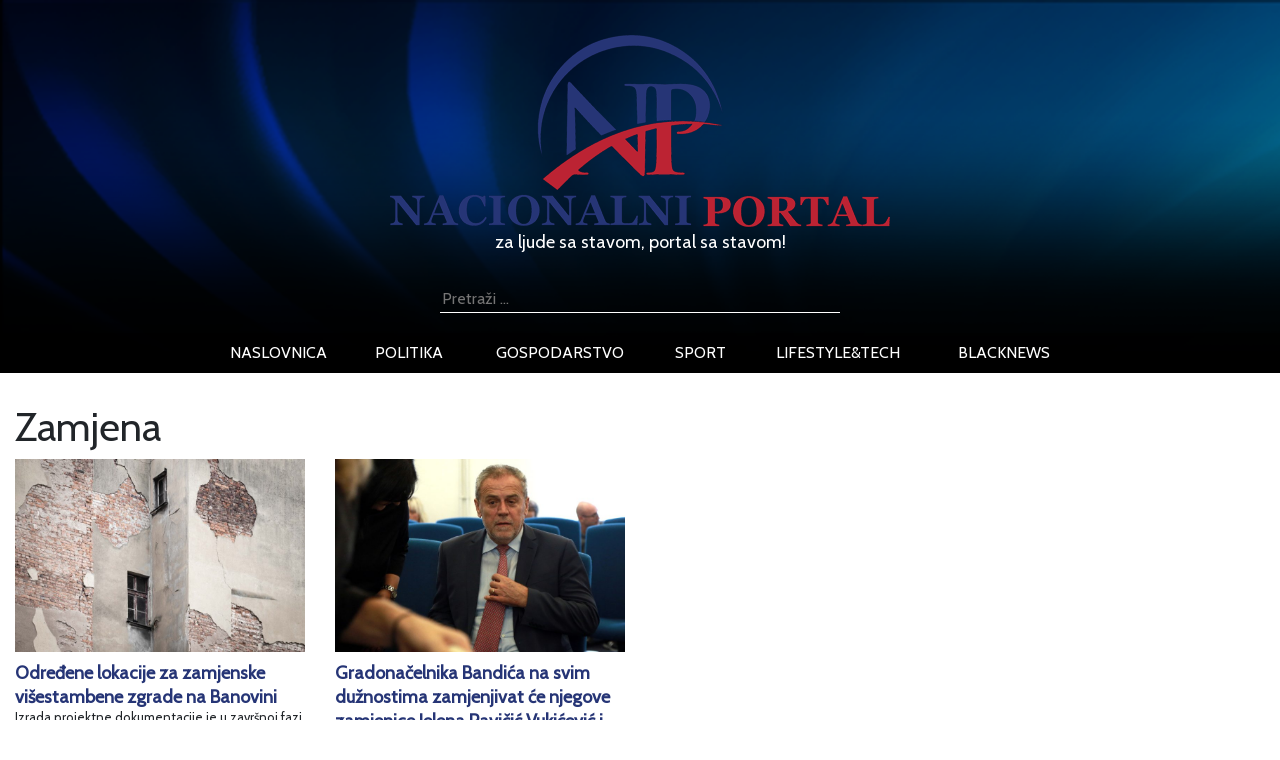

--- FILE ---
content_type: text/html; charset=UTF-8
request_url: http://nacionalniportal.hr/tag/zamjena/
body_size: 11612
content:
<!DOCTYPE html>
<html lang="hr" xmlns:fb="https://www.facebook.com/2008/fbml" xmlns:addthis="https://www.addthis.com/help/api-spec" >
<head>
	<title>zamjena - NacionalniPortal.hr - najnovije vijesti iz Hrvatske</title>
    <meta http-equiv="content-type" content="text/html; charset=UTF-8" />
    <meta name="description" content="NacionalniPortal.hr - najnovije vijesti iz hrvatske na vašem dlanu, najave događanja, vijesti iz politike, sporta, zabave i lifestyle" />
    <meta http-equiv="X-UA-Compatible" content="IE=edge">
    <meta name="viewport" content="width=device-width, initial-scale=1">
	<meta http-equiv="cache-control" content="no-cache" />
	<meta http-equiv="Pragma" content="no-cache" />
	<meta http-equiv="Expires" content="-1" />
	<link rel="apple-touch-icon" sizes="180x180" href="/apple-touch-icon.png">
	<link rel="icon" type="image/png" sizes="32x32" href="/favicon-32x32.png">
	<link rel="icon" type="image/png" sizes="16x16" href="/favicon-16x16.png">
	<link rel="manifest" href="/site.webmanifest">
	<link rel="mask-icon" href="/safari-pinned-tab.svg" color="#5bbad5">
	<meta name="msapplication-TileColor" content="#da532c">
	<meta name="theme-color" content="#ffffff">
	<link href="http://nacionalniportal.hr/wp-content/themes/Ofir_tema/img/touch.png" rel="apple-touch-icon-precomposed">
    <link rel="pingback" href="http://nacionalniportal.hr/xmlrpc.php" />
	<link href="https://fonts.googleapis.com/css?family=Cabin" rel="stylesheet">
    <meta name='robots' content='index, follow, max-image-preview:large, max-snippet:-1, max-video-preview:-1' />

	<!-- This site is optimized with the Yoast SEO plugin v26.8 - https://yoast.com/product/yoast-seo-wordpress/ -->
	<link rel="canonical" href="http://nacionalniportal.hr/tag/zamjena/" />
	<meta property="og:locale" content="hr_HR" />
	<meta property="og:type" content="article" />
	<meta property="og:title" content="zamjena - NacionalniPortal.hr - najnovije vijesti iz Hrvatske" />
	<meta property="og:url" content="http://nacionalniportal.hr/tag/zamjena/" />
	<meta property="og:site_name" content="NacionalniPortal.hr - najnovije vijesti iz Hrvatske" />
	<meta name="twitter:card" content="summary_large_image" />
	<script type="application/ld+json" class="yoast-schema-graph">{"@context":"https://schema.org","@graph":[{"@type":"CollectionPage","@id":"http://nacionalniportal.hr/tag/zamjena/","url":"http://nacionalniportal.hr/tag/zamjena/","name":"zamjena - NacionalniPortal.hr - najnovije vijesti iz Hrvatske","isPartOf":{"@id":"http://nacionalniportal.hr/#website"},"primaryImageOfPage":{"@id":"http://nacionalniportal.hr/tag/zamjena/#primaryimage"},"image":{"@id":"http://nacionalniportal.hr/tag/zamjena/#primaryimage"},"thumbnailUrl":"http://nacionalniportal.hr/wp-content/uploads/2021/03/oštećena-zgrada-scaled-e1616399021921.jpg","breadcrumb":{"@id":"http://nacionalniportal.hr/tag/zamjena/#breadcrumb"},"inLanguage":"hr"},{"@type":"ImageObject","inLanguage":"hr","@id":"http://nacionalniportal.hr/tag/zamjena/#primaryimage","url":"http://nacionalniportal.hr/wp-content/uploads/2021/03/oštećena-zgrada-scaled-e1616399021921.jpg","contentUrl":"http://nacionalniportal.hr/wp-content/uploads/2021/03/oštećena-zgrada-scaled-e1616399021921.jpg","width":825,"height":550},{"@type":"BreadcrumbList","@id":"http://nacionalniportal.hr/tag/zamjena/#breadcrumb","itemListElement":[{"@type":"ListItem","position":1,"name":"Početna stranica","item":"http://nacionalniportal.hr/"},{"@type":"ListItem","position":2,"name":"zamjena"}]},{"@type":"WebSite","@id":"http://nacionalniportal.hr/#website","url":"http://nacionalniportal.hr/","name":"NacionalniPortal.hr - najnovije vijesti iz Hrvatske","description":"NacionalniPortal.hr - najnovije vijesti iz hrvatske na vašem dlanu, najave događanja, vijesti iz politike, sporta, zabave i lifestyle","potentialAction":[{"@type":"SearchAction","target":{"@type":"EntryPoint","urlTemplate":"http://nacionalniportal.hr/?s={search_term_string}"},"query-input":{"@type":"PropertyValueSpecification","valueRequired":true,"valueName":"search_term_string"}}],"inLanguage":"hr"}]}</script>
	<!-- / Yoast SEO plugin. -->


<link rel='dns-prefetch' href='//s7.addthis.com' />
<link rel="alternate" type="application/rss+xml" title="NacionalniPortal.hr - najnovije vijesti iz Hrvatske &raquo; zamjena Kanal oznaka" href="http://nacionalniportal.hr/tag/zamjena/feed/" />
<style id='wp-img-auto-sizes-contain-inline-css' type='text/css'>
img:is([sizes=auto i],[sizes^="auto," i]){contain-intrinsic-size:3000px 1500px}
/*# sourceURL=wp-img-auto-sizes-contain-inline-css */
</style>
<link rel='stylesheet' id='dashicons-css' href='http://nacionalniportal.hr/wp-includes/css/dashicons.min.css?ver=6.9' media='all' />
<link rel='stylesheet' id='post-views-counter-frontend-css' href='http://nacionalniportal.hr/wp-content/plugins/post-views-counter/css/frontend.css?ver=1.7.3' media='all' />
<style id='wp-emoji-styles-inline-css' type='text/css'>

	img.wp-smiley, img.emoji {
		display: inline !important;
		border: none !important;
		box-shadow: none !important;
		height: 1em !important;
		width: 1em !important;
		margin: 0 0.07em !important;
		vertical-align: -0.1em !important;
		background: none !important;
		padding: 0 !important;
	}
/*# sourceURL=wp-emoji-styles-inline-css */
</style>
<style id='wp-block-library-inline-css' type='text/css'>
:root{--wp-block-synced-color:#7a00df;--wp-block-synced-color--rgb:122,0,223;--wp-bound-block-color:var(--wp-block-synced-color);--wp-editor-canvas-background:#ddd;--wp-admin-theme-color:#007cba;--wp-admin-theme-color--rgb:0,124,186;--wp-admin-theme-color-darker-10:#006ba1;--wp-admin-theme-color-darker-10--rgb:0,107,160.5;--wp-admin-theme-color-darker-20:#005a87;--wp-admin-theme-color-darker-20--rgb:0,90,135;--wp-admin-border-width-focus:2px}@media (min-resolution:192dpi){:root{--wp-admin-border-width-focus:1.5px}}.wp-element-button{cursor:pointer}:root .has-very-light-gray-background-color{background-color:#eee}:root .has-very-dark-gray-background-color{background-color:#313131}:root .has-very-light-gray-color{color:#eee}:root .has-very-dark-gray-color{color:#313131}:root .has-vivid-green-cyan-to-vivid-cyan-blue-gradient-background{background:linear-gradient(135deg,#00d084,#0693e3)}:root .has-purple-crush-gradient-background{background:linear-gradient(135deg,#34e2e4,#4721fb 50%,#ab1dfe)}:root .has-hazy-dawn-gradient-background{background:linear-gradient(135deg,#faaca8,#dad0ec)}:root .has-subdued-olive-gradient-background{background:linear-gradient(135deg,#fafae1,#67a671)}:root .has-atomic-cream-gradient-background{background:linear-gradient(135deg,#fdd79a,#004a59)}:root .has-nightshade-gradient-background{background:linear-gradient(135deg,#330968,#31cdcf)}:root .has-midnight-gradient-background{background:linear-gradient(135deg,#020381,#2874fc)}:root{--wp--preset--font-size--normal:16px;--wp--preset--font-size--huge:42px}.has-regular-font-size{font-size:1em}.has-larger-font-size{font-size:2.625em}.has-normal-font-size{font-size:var(--wp--preset--font-size--normal)}.has-huge-font-size{font-size:var(--wp--preset--font-size--huge)}.has-text-align-center{text-align:center}.has-text-align-left{text-align:left}.has-text-align-right{text-align:right}.has-fit-text{white-space:nowrap!important}#end-resizable-editor-section{display:none}.aligncenter{clear:both}.items-justified-left{justify-content:flex-start}.items-justified-center{justify-content:center}.items-justified-right{justify-content:flex-end}.items-justified-space-between{justify-content:space-between}.screen-reader-text{border:0;clip-path:inset(50%);height:1px;margin:-1px;overflow:hidden;padding:0;position:absolute;width:1px;word-wrap:normal!important}.screen-reader-text:focus{background-color:#ddd;clip-path:none;color:#444;display:block;font-size:1em;height:auto;left:5px;line-height:normal;padding:15px 23px 14px;text-decoration:none;top:5px;width:auto;z-index:100000}html :where(.has-border-color){border-style:solid}html :where([style*=border-top-color]){border-top-style:solid}html :where([style*=border-right-color]){border-right-style:solid}html :where([style*=border-bottom-color]){border-bottom-style:solid}html :where([style*=border-left-color]){border-left-style:solid}html :where([style*=border-width]){border-style:solid}html :where([style*=border-top-width]){border-top-style:solid}html :where([style*=border-right-width]){border-right-style:solid}html :where([style*=border-bottom-width]){border-bottom-style:solid}html :where([style*=border-left-width]){border-left-style:solid}html :where(img[class*=wp-image-]){height:auto;max-width:100%}:where(figure){margin:0 0 1em}html :where(.is-position-sticky){--wp-admin--admin-bar--position-offset:var(--wp-admin--admin-bar--height,0px)}@media screen and (max-width:600px){html :where(.is-position-sticky){--wp-admin--admin-bar--position-offset:0px}}

/*# sourceURL=wp-block-library-inline-css */
</style><style id='global-styles-inline-css' type='text/css'>
:root{--wp--preset--aspect-ratio--square: 1;--wp--preset--aspect-ratio--4-3: 4/3;--wp--preset--aspect-ratio--3-4: 3/4;--wp--preset--aspect-ratio--3-2: 3/2;--wp--preset--aspect-ratio--2-3: 2/3;--wp--preset--aspect-ratio--16-9: 16/9;--wp--preset--aspect-ratio--9-16: 9/16;--wp--preset--color--black: #000000;--wp--preset--color--cyan-bluish-gray: #abb8c3;--wp--preset--color--white: #ffffff;--wp--preset--color--pale-pink: #f78da7;--wp--preset--color--vivid-red: #cf2e2e;--wp--preset--color--luminous-vivid-orange: #ff6900;--wp--preset--color--luminous-vivid-amber: #fcb900;--wp--preset--color--light-green-cyan: #7bdcb5;--wp--preset--color--vivid-green-cyan: #00d084;--wp--preset--color--pale-cyan-blue: #8ed1fc;--wp--preset--color--vivid-cyan-blue: #0693e3;--wp--preset--color--vivid-purple: #9b51e0;--wp--preset--gradient--vivid-cyan-blue-to-vivid-purple: linear-gradient(135deg,rgb(6,147,227) 0%,rgb(155,81,224) 100%);--wp--preset--gradient--light-green-cyan-to-vivid-green-cyan: linear-gradient(135deg,rgb(122,220,180) 0%,rgb(0,208,130) 100%);--wp--preset--gradient--luminous-vivid-amber-to-luminous-vivid-orange: linear-gradient(135deg,rgb(252,185,0) 0%,rgb(255,105,0) 100%);--wp--preset--gradient--luminous-vivid-orange-to-vivid-red: linear-gradient(135deg,rgb(255,105,0) 0%,rgb(207,46,46) 100%);--wp--preset--gradient--very-light-gray-to-cyan-bluish-gray: linear-gradient(135deg,rgb(238,238,238) 0%,rgb(169,184,195) 100%);--wp--preset--gradient--cool-to-warm-spectrum: linear-gradient(135deg,rgb(74,234,220) 0%,rgb(151,120,209) 20%,rgb(207,42,186) 40%,rgb(238,44,130) 60%,rgb(251,105,98) 80%,rgb(254,248,76) 100%);--wp--preset--gradient--blush-light-purple: linear-gradient(135deg,rgb(255,206,236) 0%,rgb(152,150,240) 100%);--wp--preset--gradient--blush-bordeaux: linear-gradient(135deg,rgb(254,205,165) 0%,rgb(254,45,45) 50%,rgb(107,0,62) 100%);--wp--preset--gradient--luminous-dusk: linear-gradient(135deg,rgb(255,203,112) 0%,rgb(199,81,192) 50%,rgb(65,88,208) 100%);--wp--preset--gradient--pale-ocean: linear-gradient(135deg,rgb(255,245,203) 0%,rgb(182,227,212) 50%,rgb(51,167,181) 100%);--wp--preset--gradient--electric-grass: linear-gradient(135deg,rgb(202,248,128) 0%,rgb(113,206,126) 100%);--wp--preset--gradient--midnight: linear-gradient(135deg,rgb(2,3,129) 0%,rgb(40,116,252) 100%);--wp--preset--font-size--small: 13px;--wp--preset--font-size--medium: 20px;--wp--preset--font-size--large: 36px;--wp--preset--font-size--x-large: 42px;--wp--preset--spacing--20: 0.44rem;--wp--preset--spacing--30: 0.67rem;--wp--preset--spacing--40: 1rem;--wp--preset--spacing--50: 1.5rem;--wp--preset--spacing--60: 2.25rem;--wp--preset--spacing--70: 3.38rem;--wp--preset--spacing--80: 5.06rem;--wp--preset--shadow--natural: 6px 6px 9px rgba(0, 0, 0, 0.2);--wp--preset--shadow--deep: 12px 12px 50px rgba(0, 0, 0, 0.4);--wp--preset--shadow--sharp: 6px 6px 0px rgba(0, 0, 0, 0.2);--wp--preset--shadow--outlined: 6px 6px 0px -3px rgb(255, 255, 255), 6px 6px rgb(0, 0, 0);--wp--preset--shadow--crisp: 6px 6px 0px rgb(0, 0, 0);}:where(.is-layout-flex){gap: 0.5em;}:where(.is-layout-grid){gap: 0.5em;}body .is-layout-flex{display: flex;}.is-layout-flex{flex-wrap: wrap;align-items: center;}.is-layout-flex > :is(*, div){margin: 0;}body .is-layout-grid{display: grid;}.is-layout-grid > :is(*, div){margin: 0;}:where(.wp-block-columns.is-layout-flex){gap: 2em;}:where(.wp-block-columns.is-layout-grid){gap: 2em;}:where(.wp-block-post-template.is-layout-flex){gap: 1.25em;}:where(.wp-block-post-template.is-layout-grid){gap: 1.25em;}.has-black-color{color: var(--wp--preset--color--black) !important;}.has-cyan-bluish-gray-color{color: var(--wp--preset--color--cyan-bluish-gray) !important;}.has-white-color{color: var(--wp--preset--color--white) !important;}.has-pale-pink-color{color: var(--wp--preset--color--pale-pink) !important;}.has-vivid-red-color{color: var(--wp--preset--color--vivid-red) !important;}.has-luminous-vivid-orange-color{color: var(--wp--preset--color--luminous-vivid-orange) !important;}.has-luminous-vivid-amber-color{color: var(--wp--preset--color--luminous-vivid-amber) !important;}.has-light-green-cyan-color{color: var(--wp--preset--color--light-green-cyan) !important;}.has-vivid-green-cyan-color{color: var(--wp--preset--color--vivid-green-cyan) !important;}.has-pale-cyan-blue-color{color: var(--wp--preset--color--pale-cyan-blue) !important;}.has-vivid-cyan-blue-color{color: var(--wp--preset--color--vivid-cyan-blue) !important;}.has-vivid-purple-color{color: var(--wp--preset--color--vivid-purple) !important;}.has-black-background-color{background-color: var(--wp--preset--color--black) !important;}.has-cyan-bluish-gray-background-color{background-color: var(--wp--preset--color--cyan-bluish-gray) !important;}.has-white-background-color{background-color: var(--wp--preset--color--white) !important;}.has-pale-pink-background-color{background-color: var(--wp--preset--color--pale-pink) !important;}.has-vivid-red-background-color{background-color: var(--wp--preset--color--vivid-red) !important;}.has-luminous-vivid-orange-background-color{background-color: var(--wp--preset--color--luminous-vivid-orange) !important;}.has-luminous-vivid-amber-background-color{background-color: var(--wp--preset--color--luminous-vivid-amber) !important;}.has-light-green-cyan-background-color{background-color: var(--wp--preset--color--light-green-cyan) !important;}.has-vivid-green-cyan-background-color{background-color: var(--wp--preset--color--vivid-green-cyan) !important;}.has-pale-cyan-blue-background-color{background-color: var(--wp--preset--color--pale-cyan-blue) !important;}.has-vivid-cyan-blue-background-color{background-color: var(--wp--preset--color--vivid-cyan-blue) !important;}.has-vivid-purple-background-color{background-color: var(--wp--preset--color--vivid-purple) !important;}.has-black-border-color{border-color: var(--wp--preset--color--black) !important;}.has-cyan-bluish-gray-border-color{border-color: var(--wp--preset--color--cyan-bluish-gray) !important;}.has-white-border-color{border-color: var(--wp--preset--color--white) !important;}.has-pale-pink-border-color{border-color: var(--wp--preset--color--pale-pink) !important;}.has-vivid-red-border-color{border-color: var(--wp--preset--color--vivid-red) !important;}.has-luminous-vivid-orange-border-color{border-color: var(--wp--preset--color--luminous-vivid-orange) !important;}.has-luminous-vivid-amber-border-color{border-color: var(--wp--preset--color--luminous-vivid-amber) !important;}.has-light-green-cyan-border-color{border-color: var(--wp--preset--color--light-green-cyan) !important;}.has-vivid-green-cyan-border-color{border-color: var(--wp--preset--color--vivid-green-cyan) !important;}.has-pale-cyan-blue-border-color{border-color: var(--wp--preset--color--pale-cyan-blue) !important;}.has-vivid-cyan-blue-border-color{border-color: var(--wp--preset--color--vivid-cyan-blue) !important;}.has-vivid-purple-border-color{border-color: var(--wp--preset--color--vivid-purple) !important;}.has-vivid-cyan-blue-to-vivid-purple-gradient-background{background: var(--wp--preset--gradient--vivid-cyan-blue-to-vivid-purple) !important;}.has-light-green-cyan-to-vivid-green-cyan-gradient-background{background: var(--wp--preset--gradient--light-green-cyan-to-vivid-green-cyan) !important;}.has-luminous-vivid-amber-to-luminous-vivid-orange-gradient-background{background: var(--wp--preset--gradient--luminous-vivid-amber-to-luminous-vivid-orange) !important;}.has-luminous-vivid-orange-to-vivid-red-gradient-background{background: var(--wp--preset--gradient--luminous-vivid-orange-to-vivid-red) !important;}.has-very-light-gray-to-cyan-bluish-gray-gradient-background{background: var(--wp--preset--gradient--very-light-gray-to-cyan-bluish-gray) !important;}.has-cool-to-warm-spectrum-gradient-background{background: var(--wp--preset--gradient--cool-to-warm-spectrum) !important;}.has-blush-light-purple-gradient-background{background: var(--wp--preset--gradient--blush-light-purple) !important;}.has-blush-bordeaux-gradient-background{background: var(--wp--preset--gradient--blush-bordeaux) !important;}.has-luminous-dusk-gradient-background{background: var(--wp--preset--gradient--luminous-dusk) !important;}.has-pale-ocean-gradient-background{background: var(--wp--preset--gradient--pale-ocean) !important;}.has-electric-grass-gradient-background{background: var(--wp--preset--gradient--electric-grass) !important;}.has-midnight-gradient-background{background: var(--wp--preset--gradient--midnight) !important;}.has-small-font-size{font-size: var(--wp--preset--font-size--small) !important;}.has-medium-font-size{font-size: var(--wp--preset--font-size--medium) !important;}.has-large-font-size{font-size: var(--wp--preset--font-size--large) !important;}.has-x-large-font-size{font-size: var(--wp--preset--font-size--x-large) !important;}
/*# sourceURL=global-styles-inline-css */
</style>

<style id='classic-theme-styles-inline-css' type='text/css'>
/*! This file is auto-generated */
.wp-block-button__link{color:#fff;background-color:#32373c;border-radius:9999px;box-shadow:none;text-decoration:none;padding:calc(.667em + 2px) calc(1.333em + 2px);font-size:1.125em}.wp-block-file__button{background:#32373c;color:#fff;text-decoration:none}
/*# sourceURL=/wp-includes/css/classic-themes.min.css */
</style>
<link rel='stylesheet' id='gdpr-css' href='http://nacionalniportal.hr/wp-content/plugins/gdpr/dist/css/public.css?ver=2.1.2' media='all' />
<link rel='stylesheet' id='sbfp_style-css' href='http://nacionalniportal.hr/wp-content/plugins/statebuilt-facebook-page-like-popup/assets/sbfp.css?ver=6.9' media='all' />
<link rel='stylesheet' id='wp-polls-css' href='http://nacionalniportal.hr/wp-content/plugins/wp-polls/polls-css.css?ver=2.77.3' media='all' />
<style id='wp-polls-inline-css' type='text/css'>
.wp-polls .pollbar {
	margin: 1px;
	font-size: 6px;
	line-height: 8px;
	height: 8px;
	background-image: url('http://nacionalniportal.hr/wp-content/plugins/wp-polls/images/default/pollbg.gif');
	border: 1px solid #c8c8c8;
}

/*# sourceURL=wp-polls-inline-css */
</style>
<link rel='stylesheet' id='wp-mcm-styles-css' href='http://nacionalniportal.hr/wp-content/plugins/wp-media-category-management/css/wp-mcm-styles.css?ver=2.5.0.1' media='all' />
<link rel='stylesheet' id='normalize-css' href='http://nacionalniportal.hr/wp-content/themes/Ofir_tema/css/normalize.css?ver=1.0' media='all' />
<link rel='stylesheet' id='bootstrapcss-css' href='http://nacionalniportal.hr/wp-content/themes/Ofir_tema/css/bootstrap.css?ver=1.0' media='all' />
<link rel='stylesheet' id='ofirblank-css' href='http://nacionalniportal.hr/wp-content/themes/Ofir_tema/style.css?ver=3.5' media='all' />
<link rel='stylesheet' id='addthis_all_pages-css' href='http://nacionalniportal.hr/wp-content/plugins/addthis/frontend/build/addthis_wordpress_public.min.css?ver=6.9' media='all' />
<script type="text/javascript" src="http://nacionalniportal.hr/wp-includes/js/jquery/jquery.min.js?ver=3.7.1" id="jquery-core-js"></script>
<script type="text/javascript" src="http://nacionalniportal.hr/wp-includes/js/jquery/jquery-migrate.min.js?ver=3.4.1" id="jquery-migrate-js"></script>
<script type="text/javascript" id="gdpr-js-extra">
/* <![CDATA[ */
var GDPR = {"ajaxurl":"http://nacionalniportal.hr/wp-admin/admin-ajax.php","logouturl":"","i18n":{"aborting":"Prekid u tijeku","logging_out":"You are being logged out.","continue":"Nastaviti","cancel":"Otkazati","ok":"OK","close_account":"Zatvorite svoj ra\u010dun?","close_account_warning":"Va\u0161 \u0107e ra\u010dun biti zatvoren i svi \u0107e se podaci trajno izbrisati i ne mogu se vratiti. Jesi li siguran?","are_you_sure":"Jesi li siguran?","policy_disagree":"Ako se ne sla\u017eete, vi\u0161e ne\u0107ete imati pristup na\u0161oj web stranici i bit \u0107ete odjavljeni."},"is_user_logged_in":"","refresh":"1"};
//# sourceURL=gdpr-js-extra
/* ]]> */
</script>
<script type="text/javascript" src="http://nacionalniportal.hr/wp-content/plugins/gdpr/dist/js/public.js?ver=2.1.2" id="gdpr-js"></script>
<link rel="https://api.w.org/" href="http://nacionalniportal.hr/wp-json/" /><link rel="alternate" title="JSON" type="application/json" href="http://nacionalniportal.hr/wp-json/wp/v2/tags/5095" /><link rel="EditURI" type="application/rsd+xml" title="RSD" href="http://nacionalniportal.hr/xmlrpc.php?rsd" />
<meta name="generator" content="WordPress 6.9" />

<!-- This site is using AdRotate v5.7.3 Professional to display their advertisements - https://ajdg.solutions/ -->
<!-- AdRotate CSS -->
<style type="text/css" media="screen">
	.g { margin:0px; padding:0px; overflow:hidden; line-height:1; zoom:1; }
	.g img { height:auto; }
	.g-col { position:relative; float:left; }
	.g-col:first-child { margin-left: 0; }
	.g-col:last-child { margin-right: 0; }
	@media only screen and (max-width: 480px) {
		.g-col, .g-dyn, .g-single { width:100%; margin-left:0; margin-right:0; }
	}
</style>
<!-- /AdRotate CSS -->

<!-- There is no amphtml version available for this URL. --><link rel="icon" href="http://nacionalniportal.hr/wp-content/uploads/2018/06/cropped-nplogo-32x32.png" sizes="32x32" />
<link rel="icon" href="http://nacionalniportal.hr/wp-content/uploads/2018/06/cropped-nplogo-192x192.png" sizes="192x192" />
<link rel="apple-touch-icon" href="http://nacionalniportal.hr/wp-content/uploads/2018/06/cropped-nplogo-180x180.png" />
<meta name="msapplication-TileImage" content="http://nacionalniportal.hr/wp-content/uploads/2018/06/cropped-nplogo-270x270.png" />
	<script async src=https://pagead2.googlesyndication.com/pagead/js/adsbygoogle.js?client=ca-pub-6624468007765808crossorigin="anonymous"></script>
	<!-- Global site tag (gtag.js) - Google Analytics -->
	<script async src="https://www.googletagmanager.com/gtag/js?id=UA-119605853-1"></script>
	<script>
		window.dataLayer = window.dataLayer || [];
		function gtag(){dataLayer.push(arguments);}
		gtag('js', new Date());
		gtag('config', 'UA-119605853-1');
	</script>
	<!-- Facebook Pixel Code -->
<script>
  !function(f,b,e,v,n,t,s)
  {if(f.fbq)return;n=f.fbq=function(){n.callMethod?
  n.callMethod.apply(n,arguments):n.queue.push(arguments)};
  if(!f._fbq)f._fbq=n;n.push=n;n.loaded=!0;n.version='2.0';
  n.queue=[];t=b.createElement(e);t.async=!0;
  t.src=v;s=b.getElementsByTagName(e)[0];
  s.parentNode.insertBefore(t,s)}(window, document,'script',
  'https://connect.facebook.net/en_US/fbevents.js');
  fbq('init', '411497432923253');
  fbq('track', 'PageView');
</script>
<noscript><img height="1" width="1" style="display:none"
  src="https://www.facebook.com/tr?id=411497432923253&ev=PageView&noscript=1"
/></noscript>
<!-- End Facebook Pixel Code -->
<link rel='stylesheet' id='glg-photobox-style-css' href='http://nacionalniportal.hr/wp-content/plugins/gallery-lightbox-slider/css/photobox/photobox.min.css?ver=1.0.0.41' media='' />
</head>
<body class="archive tag tag-zamjena tag-5095 wp-theme-Ofir_tema">
<div id="fb-root"></div>
<script>(function(d, s, id) {
  var js, fjs = d.getElementsByTagName(s)[0];
  if (d.getElementById(id)) return;
  js = d.createElement(s); js.id = id;
  js.src = 'https://connect.facebook.net/hr_HR/sdk.js#xfbml=1&version=v2.11&appId=145865499444835&autoLogAppEvents=1';
  fjs.parentNode.insertBefore(js, fjs);
}(document, 'script', 'facebook-jssdk'));</script>
	<div class="header_wrap">
				<div class="header_logo_cont">
			<h1>
			  <a href="/">
				<img class="img-fluid" src="http://nacionalniportal.hr/wp-content/themes/Ofir_tema/img/nplogo.png" alt="Nacionalni portal logo">
				<span class="logo_top_text">za ljude sa stavom, portal sa stavom!</span>
			  </a>
			</h1>
		</div>
				<form role="search" method="get" class="search-form" action="http://nacionalniportal.hr/">
			<label>
				<span class="screen-reader-text">Pretraži:</span>
				<input type="search" class="search-field"
					placeholder="Pretraži …"
					value="" name="s"
					title="Pretraži:" />
			</label>
			<input type="submit" class="search-submit"
				value="Pretraži" />
		</form>
		<div class="header_nav_wrap">
			<nav class="navbar navbar-expand-lg navbar-dark bg_black">
				<button class="navbar-toggler" type="button" data-toggle="collapse" data-target="#mobnav" aria-controls="navbarsExample08" aria-expanded="false" aria-label="Toggle navigation">
					<span class="navbar-toggler-icon"></span>
				</button>
				<div class="collapse navbar-collapse" id="mobnav">
					<ul id="menu-top" class="nav navbar-nav top_nav"><li id="menu-item-9" class="menu-item menu-item-type-post_type menu-item-object-page menu-item-home menu-item-9"><a href="http://nacionalniportal.hr/">naslovnica</a></li>
<li id="menu-item-38" class="menu-item menu-item-type-taxonomy menu-item-object-category menu-item-38"><a href="http://nacionalniportal.hr/politika/">politika</a></li>
<li id="menu-item-39" class="menu-item menu-item-type-taxonomy menu-item-object-category menu-item-39"><a href="http://nacionalniportal.hr/gospodarstvo/">gospodarstvo</a></li>
<li id="menu-item-40" class="menu-item menu-item-type-taxonomy menu-item-object-category menu-item-40"><a href="http://nacionalniportal.hr/sport/">sport</a></li>
<li id="menu-item-41" class="menu-item menu-item-type-taxonomy menu-item-object-category menu-item-41"><a href="http://nacionalniportal.hr/lifestyletech/">lifestyle&#038;tech</a></li>
<li id="menu-item-42" class="menu-item menu-item-type-taxonomy menu-item-object-category menu-item-42"><a href="http://nacionalniportal.hr/black-news/">blacknews</a></li>
</ul>				</div>
			</nav>
		</div>
	</div>
<div class="fix">
	<div class="container-fluid">

<div class="row"><div class="col-md-12 col-xs-12"><h1 class="archive-title">Zamjena</h1></div></div><div class="row">					<div class="col-md-3 col-xs-12 col-sm-3">
						<div class="slide_top">
							<img class="img-fluid" src="http://nacionalniportal.hr/wp-content/uploads/2021/03/oštećena-zgrada-scaled-e1616399021921.jpg" />
						</div>
						<div class="slide_text category_text">
							<a class="post_link" href="http://nacionalniportal.hr/odredene-lokacije-za-zamjenske-visestambene-zgrade-na-banovini/"><h2 class="np_no_img_title category_title">Određene lokacije za zamjenske višestambene zgrade na Banovini</h2></a>
							<h3 class="sub_small category_subtitle">Izrada projektne dokumentacije je u završnoj fazi, što će do kraja prosinca 2021. omogućiti početak javnog nadmetanja za izgradnju pet zgrada...</h3>
							<div class="slide_exc"><p>Državni tajnik Središnjega državnog ureda za obnovu i stambeno zbrinjavanje Gordan Hanžek obišao je u srijedu lokacije za izgradnju zamjenskih višestambenih [&hellip;]</p></div>
						</div>
					</div>
									<div class="col-md-3 col-xs-12 col-sm-3">
						<div class="slide_top">
							<img class="img-fluid" src="http://nacionalniportal.hr/wp-content/uploads/2018/09/bandić_12.9.2018._nacionalniportal-e1536752922866.jpg" />
						</div>
						<div class="slide_text category_text">
							<a class="post_link" href="http://nacionalniportal.hr/gradonacelnika-bandica-na-svim-duznostima-zamjenjivat-ce-njegove-zamjenice-jelena-pavicic-vukicevic-i-olivera-majic/"><h2 class="np_no_img_title category_title">Gradonačelnika Bandića na svim dužnostima zamjenjivat će njegove zamjenice Jelena Pavičić Vukićević i Olivera Majić</h2></a>
							<h3 class="sub_small category_subtitle">Gradonačelnik Bandić od petka navečer hospitaliziran je zbog plućne emobolije u KBC-u Zagreb na intenzivnoj skrbi Klinike za plućne bolesti Jordanovac</h3>
							<div class="slide_exc"><p>Gradonačelnik Zagreba Milan Bandić trenutno se nalazi na liječenju, a tijekom tog razdoblja zamjenjivat će ga zamjenice gradonačelnika Jelena Pavičić [&hellip;]</p></div>
						</div>
					</div>
				</div>	</div>
</div>
			<div class="footer">
				<div class="fix">
					<div class="container">
						<div class="row">
							<div class="col-lg-4">
								<div class="footer_cont">
								<p class="footer_title">/Info</p>
									<ul id="menu-footer" class="nav navbar-nav footer_nav"><li id="menu-item-797" class="menu-item menu-item-type-post_type menu-item-object-page menu-item-797"><a href="http://nacionalniportal.hr/impressum/">Impressum</a></li>
<li id="menu-item-798" class="menu-item menu-item-type-post_type menu-item-object-page menu-item-798"><a href="http://nacionalniportal.hr/oglasavanje/">Oglašavanje</a></li>
<li id="menu-item-799" class="menu-item menu-item-type-post_type menu-item-object-page menu-item-799"><a href="http://nacionalniportal.hr/uvjeti-koristenja/">Uvjeti korištenja</a></li>
<li id="menu-item-800" class="menu-item menu-item-type-post_type menu-item-object-page menu-item-800"><a href="http://nacionalniportal.hr/o-nama/">O nama</a></li>
<li id="menu-item-801" class="menu-item menu-item-type-post_type menu-item-object-page menu-item-801"><a href="http://nacionalniportal.hr/kontaktirajte-nas/">Kontaktirajte nas</a></li>
<li id="menu-item-9907" class="menu-item menu-item-type-post_type menu-item-object-page menu-item-9907"><a href="http://nacionalniportal.hr/tv-program/">TV program</a></li>
</ul>								</div>
							</div>
						</div>
					</div>
				</div>
				<p class="footer_copy">&copy; 2026 | Izrada i održavanje <a href="https://ofir.hr" target="_blank" title="Ofir d.o.o."><img src="http://nacionalniportal.hr/wp-content/themes/Ofir_tema/img/ofir_logo.png"></a></p>
			</div>
			<a href="#" class="back-to-top back"><img src="http://nacionalniportal.hr/wp-content/themes/Ofir_tema/img/s_top.png" /></a>
		<script type="speculationrules">
{"prefetch":[{"source":"document","where":{"and":[{"href_matches":"/*"},{"not":{"href_matches":["/wp-*.php","/wp-admin/*","/wp-content/uploads/*","/wp-content/*","/wp-content/plugins/*","/wp-content/themes/Ofir_tema/*","/*\\?(.+)"]}},{"not":{"selector_matches":"a[rel~=\"nofollow\"]"}},{"not":{"selector_matches":".no-prefetch, .no-prefetch a"}}]},"eagerness":"conservative"}]}
</script>
<div class="gdpr gdpr-overlay"></div>
<div class="gdpr gdpr-general-confirmation">
	<div class="gdpr-wrapper">
		<header>
			<div class="gdpr-box-title">
				<h3></h3>
				<span class="gdpr-close"></span>
			</div>
		</header>
		<div class="gdpr-content">
			<p></p>
		</div>
		<footer>
			<button class="gdpr-ok" data-callback="closeNotification">OK</button>
		</footer>
	</div>
</div>
	<div id="fb-root"></div>
	<script>(function(d, s, id) {
		var js, fjs = d.getElementsByTagName(s)[0];

		if (d.getElementById(id)) return;
			js = d.createElement(s); js.id = id;
			js.src = "//connect.facebook.net/hr_HR/sdk.js#xfbml=1&version=v2.5&appId=417184695094507";
			fjs.parentNode.insertBefore(js, fjs);
		} (document, 'script', 'facebook-jssdk'));
	</script>
	
<script type="text/javascript" id="adrotate-clicktracker-js-extra">
/* <![CDATA[ */
var click_object = {"ajax_url":"http://nacionalniportal.hr/wp-admin/admin-ajax.php"};
//# sourceURL=adrotate-clicktracker-js-extra
/* ]]> */
</script>
<script type="text/javascript" src="http://nacionalniportal.hr/wp-content/plugins/adrotate-pro/library/jquery.adrotate.clicktracker.js" id="adrotate-clicktracker-js"></script>
<script type="text/javascript" id="sbfp_script-js-extra">
/* <![CDATA[ */
var sbfp_script_data = {"countdown":"10","timeout":"10","fbpage":"Moja.Akcija"};
//# sourceURL=sbfp_script-js-extra
/* ]]> */
</script>
<script type="text/javascript" src="http://nacionalniportal.hr/wp-content/plugins/statebuilt-facebook-page-like-popup/assets/sbfp-script.js?ver=1.8.1" id="sbfp_script-js"></script>
<script type="text/javascript" id="wp-polls-js-extra">
/* <![CDATA[ */
var pollsL10n = {"ajax_url":"http://nacionalniportal.hr/wp-admin/admin-ajax.php","text_wait":"Your last request is still being processed. Please wait a while ...","text_valid":"Please choose a valid poll answer.","text_multiple":"Maximum number of choices allowed: ","show_loading":"1","show_fading":"0"};
//# sourceURL=wp-polls-js-extra
/* ]]> */
</script>
<script type="text/javascript" src="http://nacionalniportal.hr/wp-content/plugins/wp-polls/polls-js.js?ver=2.77.3" id="wp-polls-js"></script>
<script type="text/javascript" src="http://nacionalniportal.hr/wp-content/themes/Ofir_tema/js/bootstrap.min.js" id="theme-js-js"></script>
<script type="text/javascript" src="http://nacionalniportal.hr/wp-admin/admin-ajax.php?action=addthis_global_options_settings&amp;ver=6.9" id="addthis_global_options-js"></script>
<script type="text/javascript" src="https://s7.addthis.com/js/300/addthis_widget.js?ver=6.9#pubid=wp-a1a9ad65fada0e60cb518fa8008cfa6d" id="addthis_widget-js"></script>
<script type="text/javascript" src="http://nacionalniportal.hr/wp-content/plugins/gallery-lightbox-slider/js/jquery/photobox/jquery.photobox.min.js?ver=1.0.0.41" id="glg-photobox-js"></script>

<!--[if lt IE 9]><link rel="stylesheet" href="http://nacionalniportal.hr/wp-content/plugins/gallery-lightbox-slider '/css/photobox/photobox.ie.css'.'"><![endif]-->

<style type="text/css">
#pbOverlay { background:rgba(0,0,0,.90)  none repeat scroll 0% 0% !important; }
	.gallery-caption, .blocks-gallery-item figcaption {}	.pbWrapper > img{display: inline;}
	#pbThumbsToggler {display: none !important;}
</style>

<script type="text/javascript">// <![CDATA[
jQuery(document).ready(function($) {
	/* START --- Gallery Lightbox Lite --- */
	
	/* Replace default title to more fancy :) */
	$('.gallery img').each(function(i) {

		$alt = $(this).attr('alt');

		$(this).attr('alt', $alt.replace(/-|_/g, ' '));

		$altnew = $(this).attr('alt').replace(/\b[a-z]/g, function(letter) {

			    return letter.toUpperCase();

			});

		$(this).attr('alt', $altnew );

	});

		
    function escapeHtml(unsafe) {
        return unsafe
            .replace(/&/g, "&amp;")
            .replace(/</g, "&lt;")
            .replace(/>/g, "&gt;")
            .replace(/"/g, "&quot;")
            .replace(/'/g, "&#039;");
    }
	/* Gutenberg Adaptive */
	$('.blocks-gallery-item, .wp-block-image').each(function(i) {

		var $blck = $(this).find('img'),
		$isSrc = $blck.attr('src');

		if (! $blck.closest('a').length) {
			$blck.wrap('<a class="glg-a-custom-wrap" href="'+$isSrc+'"></a>');
		}
		else {
			$blck.closest('a').addClass('glg-a-custom-wrap');
		}

        /* Sanitize */
        if (typeof $blck.attr('alt') !== 'undefined' && $blck.attr('alt') !== '') {
            $blck.attr('alt', escapeHtml($blck.attr('alt')));
        }

	});

	
	/* Initialize!
	.glg-a-custom-wrap (Block Gallery)
	.carousel-item:not(".bx-clone") > a:not(".icp_custom_link") (Image Carousel)
	.gallery-item > dt > a (Native Gallery) */
	$('.gallery, .ghozylab-gallery, .wp-block-gallery')
		.photobox('.carousel-item > a:not(".icp_custom_link"),a.glg-a-custom-wrap, .gallery-item > dt > a, .gallery-item > div > a',{
			autoplay: false,
			time: 3000,
			thumbs: true,
			counter: ''
		}, callback);
		function callback(){
		};

});

/* END --- Gallery Lightbox Lite --- */

// ]]></script>


    <script id="wp-emoji-settings" type="application/json">
{"baseUrl":"https://s.w.org/images/core/emoji/17.0.2/72x72/","ext":".png","svgUrl":"https://s.w.org/images/core/emoji/17.0.2/svg/","svgExt":".svg","source":{"concatemoji":"http://nacionalniportal.hr/wp-includes/js/wp-emoji-release.min.js?ver=6.9"}}
</script>
<script type="module">
/* <![CDATA[ */
/*! This file is auto-generated */
const a=JSON.parse(document.getElementById("wp-emoji-settings").textContent),o=(window._wpemojiSettings=a,"wpEmojiSettingsSupports"),s=["flag","emoji"];function i(e){try{var t={supportTests:e,timestamp:(new Date).valueOf()};sessionStorage.setItem(o,JSON.stringify(t))}catch(e){}}function c(e,t,n){e.clearRect(0,0,e.canvas.width,e.canvas.height),e.fillText(t,0,0);t=new Uint32Array(e.getImageData(0,0,e.canvas.width,e.canvas.height).data);e.clearRect(0,0,e.canvas.width,e.canvas.height),e.fillText(n,0,0);const a=new Uint32Array(e.getImageData(0,0,e.canvas.width,e.canvas.height).data);return t.every((e,t)=>e===a[t])}function p(e,t){e.clearRect(0,0,e.canvas.width,e.canvas.height),e.fillText(t,0,0);var n=e.getImageData(16,16,1,1);for(let e=0;e<n.data.length;e++)if(0!==n.data[e])return!1;return!0}function u(e,t,n,a){switch(t){case"flag":return n(e,"\ud83c\udff3\ufe0f\u200d\u26a7\ufe0f","\ud83c\udff3\ufe0f\u200b\u26a7\ufe0f")?!1:!n(e,"\ud83c\udde8\ud83c\uddf6","\ud83c\udde8\u200b\ud83c\uddf6")&&!n(e,"\ud83c\udff4\udb40\udc67\udb40\udc62\udb40\udc65\udb40\udc6e\udb40\udc67\udb40\udc7f","\ud83c\udff4\u200b\udb40\udc67\u200b\udb40\udc62\u200b\udb40\udc65\u200b\udb40\udc6e\u200b\udb40\udc67\u200b\udb40\udc7f");case"emoji":return!a(e,"\ud83e\u1fac8")}return!1}function f(e,t,n,a){let r;const o=(r="undefined"!=typeof WorkerGlobalScope&&self instanceof WorkerGlobalScope?new OffscreenCanvas(300,150):document.createElement("canvas")).getContext("2d",{willReadFrequently:!0}),s=(o.textBaseline="top",o.font="600 32px Arial",{});return e.forEach(e=>{s[e]=t(o,e,n,a)}),s}function r(e){var t=document.createElement("script");t.src=e,t.defer=!0,document.head.appendChild(t)}a.supports={everything:!0,everythingExceptFlag:!0},new Promise(t=>{let n=function(){try{var e=JSON.parse(sessionStorage.getItem(o));if("object"==typeof e&&"number"==typeof e.timestamp&&(new Date).valueOf()<e.timestamp+604800&&"object"==typeof e.supportTests)return e.supportTests}catch(e){}return null}();if(!n){if("undefined"!=typeof Worker&&"undefined"!=typeof OffscreenCanvas&&"undefined"!=typeof URL&&URL.createObjectURL&&"undefined"!=typeof Blob)try{var e="postMessage("+f.toString()+"("+[JSON.stringify(s),u.toString(),c.toString(),p.toString()].join(",")+"));",a=new Blob([e],{type:"text/javascript"});const r=new Worker(URL.createObjectURL(a),{name:"wpTestEmojiSupports"});return void(r.onmessage=e=>{i(n=e.data),r.terminate(),t(n)})}catch(e){}i(n=f(s,u,c,p))}t(n)}).then(e=>{for(const n in e)a.supports[n]=e[n],a.supports.everything=a.supports.everything&&a.supports[n],"flag"!==n&&(a.supports.everythingExceptFlag=a.supports.everythingExceptFlag&&a.supports[n]);var t;a.supports.everythingExceptFlag=a.supports.everythingExceptFlag&&!a.supports.flag,a.supports.everything||((t=a.source||{}).concatemoji?r(t.concatemoji):t.wpemoji&&t.twemoji&&(r(t.twemoji),r(t.wpemoji)))});
//# sourceURL=http://nacionalniportal.hr/wp-includes/js/wp-emoji-loader.min.js
/* ]]> */
</script>
		<script>
			/*jQuery(".wp-polls-ul li").css('display', 'none');
			jQuery(document).ready(function () {
				size_li = jQuery(".wp-polls-ul li").size();
				x=5;
				jQuery('.wp-polls-ul li:lt('+x+')').show();
				jQuery('#loadMore').click(function () {
					x= (x+5 <= size_li) ? x+5 : size_li;
					jQuery('.wp-polls-ul li:lt('+x+')').show();
					 jQuery('#showLess').show();
					if(x == size_li){
						jQuery('#loadMore').hide();
					}
				});
				jQuery('#showLess').click(function () {
					x=(x-5<0) ? 5 : x-5;
					jQuery('.wp-polls-ul li').not(':lt('+x+')').hide();
					jQuery('#loadMore').show();
					 jQuery('#showLess').show();
					if(x == 5){
						jQuery('#showLess').hide();
					}
				});
				if(size_li < 5 ){
					jQuery('#loadMore').hide();
				}
			});*/
			
			var p = 15;
		
		jQuery('.only_mobile').on('click', function(){
			p += 5;
			jQuery.ajax({
				type: "GET",
				url: "http://nacionalniportal.hr/wp-content/themes/Ofir_tema/genere.php",
				data: {
					off:p,
				},
				success: function(data){
					jQuery('.mobile_news_cont').append(data);
				}
			});
		});
		
		/* BACK TO TOP */
		jQuery(document).ready(function() {
			var offset = 250;
			var duration = 700;
			jQuery(window).scroll(function() {
				if (jQuery(this).scrollTop() > offset) {
					jQuery('.back-to-top').fadeIn(duration);
				} else {
					jQuery('.back-to-top').fadeOut(duration);
				}
			});
			jQuery('.back-to-top').click(function(event) {
				event.preventDefault(); 
				jQuery('html, body').animate({scrollTop: 0}, duration);
				return false;
			});
		});
		</script>
	</body>
</html>

--- FILE ---
content_type: text/html; charset=utf-8
request_url: https://www.google.com/recaptcha/api2/aframe
body_size: 267
content:
<!DOCTYPE HTML><html><head><meta http-equiv="content-type" content="text/html; charset=UTF-8"></head><body><script nonce="IJeNn6DwaPb2qyEnQ0QkJw">/** Anti-fraud and anti-abuse applications only. See google.com/recaptcha */ try{var clients={'sodar':'https://pagead2.googlesyndication.com/pagead/sodar?'};window.addEventListener("message",function(a){try{if(a.source===window.parent){var b=JSON.parse(a.data);var c=clients[b['id']];if(c){var d=document.createElement('img');d.src=c+b['params']+'&rc='+(localStorage.getItem("rc::a")?sessionStorage.getItem("rc::b"):"");window.document.body.appendChild(d);sessionStorage.setItem("rc::e",parseInt(sessionStorage.getItem("rc::e")||0)+1);localStorage.setItem("rc::h",'1769304276533');}}}catch(b){}});window.parent.postMessage("_grecaptcha_ready", "*");}catch(b){}</script></body></html>